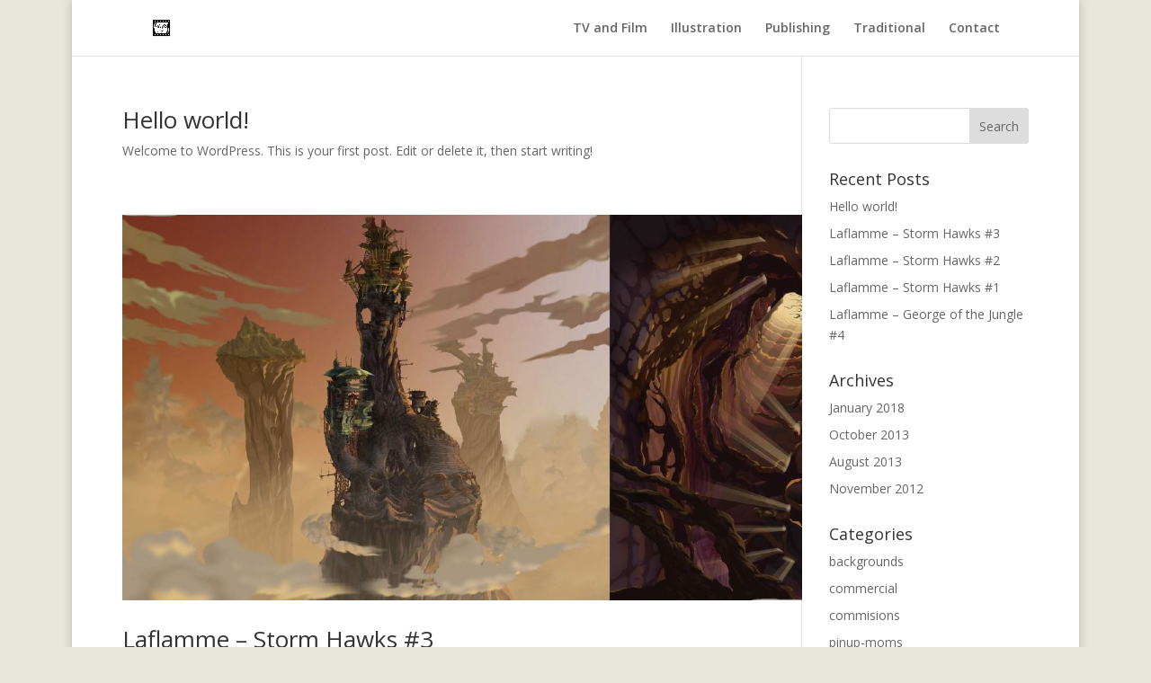

--- FILE ---
content_type: text/css
request_url: http://katherinelaflamme.com/wp-content/et-cache/author/1/et-divi-dynamic-late.css?ver=1763516617
body_size: 308
content:
@font-face{font-family:FontAwesome;font-style:normal;font-weight:400;font-display:block;src:url(//katherinelaflamme.com/wp-content/themes/Divi/core/admin/fonts/fontawesome/fa-regular-400.eot);src:url(//katherinelaflamme.com/wp-content/themes/Divi/core/admin/fonts/fontawesome/fa-regular-400.eot?#iefix) format("embedded-opentype"),url(//katherinelaflamme.com/wp-content/themes/Divi/core/admin/fonts/fontawesome/fa-regular-400.woff2) format("woff2"),url(//katherinelaflamme.com/wp-content/themes/Divi/core/admin/fonts/fontawesome/fa-regular-400.woff) format("woff"),url(//katherinelaflamme.com/wp-content/themes/Divi/core/admin/fonts/fontawesome/fa-regular-400.ttf) format("truetype"),url(//katherinelaflamme.com/wp-content/themes/Divi/core/admin/fonts/fontawesome/fa-regular-400.svg#fontawesome) format("svg")}@font-face{font-family:FontAwesome;font-style:normal;font-weight:900;font-display:block;src:url(//katherinelaflamme.com/wp-content/themes/Divi/core/admin/fonts/fontawesome/fa-solid-900.eot);src:url(//katherinelaflamme.com/wp-content/themes/Divi/core/admin/fonts/fontawesome/fa-solid-900.eot?#iefix) format("embedded-opentype"),url(//katherinelaflamme.com/wp-content/themes/Divi/core/admin/fonts/fontawesome/fa-solid-900.woff2) format("woff2"),url(//katherinelaflamme.com/wp-content/themes/Divi/core/admin/fonts/fontawesome/fa-solid-900.woff) format("woff"),url(//katherinelaflamme.com/wp-content/themes/Divi/core/admin/fonts/fontawesome/fa-solid-900.ttf) format("truetype"),url(//katherinelaflamme.com/wp-content/themes/Divi/core/admin/fonts/fontawesome/fa-solid-900.svg#fontawesome) format("svg")}@font-face{font-family:FontAwesome;font-style:normal;font-weight:400;font-display:block;src:url(//katherinelaflamme.com/wp-content/themes/Divi/core/admin/fonts/fontawesome/fa-brands-400.eot);src:url(//katherinelaflamme.com/wp-content/themes/Divi/core/admin/fonts/fontawesome/fa-brands-400.eot?#iefix) format("embedded-opentype"),url(//katherinelaflamme.com/wp-content/themes/Divi/core/admin/fonts/fontawesome/fa-brands-400.woff2) format("woff2"),url(//katherinelaflamme.com/wp-content/themes/Divi/core/admin/fonts/fontawesome/fa-brands-400.woff) format("woff"),url(//katherinelaflamme.com/wp-content/themes/Divi/core/admin/fonts/fontawesome/fa-brands-400.ttf) format("truetype"),url(//katherinelaflamme.com/wp-content/themes/Divi/core/admin/fonts/fontawesome/fa-brands-400.svg#fontawesome) format("svg")}

--- FILE ---
content_type: text/css
request_url: http://katherinelaflamme.com/wp-content/et-cache/author/1/et-divi-dynamic-late.css
body_size: 308
content:
@font-face{font-family:FontAwesome;font-style:normal;font-weight:400;font-display:block;src:url(//katherinelaflamme.com/wp-content/themes/Divi/core/admin/fonts/fontawesome/fa-regular-400.eot);src:url(//katherinelaflamme.com/wp-content/themes/Divi/core/admin/fonts/fontawesome/fa-regular-400.eot?#iefix) format("embedded-opentype"),url(//katherinelaflamme.com/wp-content/themes/Divi/core/admin/fonts/fontawesome/fa-regular-400.woff2) format("woff2"),url(//katherinelaflamme.com/wp-content/themes/Divi/core/admin/fonts/fontawesome/fa-regular-400.woff) format("woff"),url(//katherinelaflamme.com/wp-content/themes/Divi/core/admin/fonts/fontawesome/fa-regular-400.ttf) format("truetype"),url(//katherinelaflamme.com/wp-content/themes/Divi/core/admin/fonts/fontawesome/fa-regular-400.svg#fontawesome) format("svg")}@font-face{font-family:FontAwesome;font-style:normal;font-weight:900;font-display:block;src:url(//katherinelaflamme.com/wp-content/themes/Divi/core/admin/fonts/fontawesome/fa-solid-900.eot);src:url(//katherinelaflamme.com/wp-content/themes/Divi/core/admin/fonts/fontawesome/fa-solid-900.eot?#iefix) format("embedded-opentype"),url(//katherinelaflamme.com/wp-content/themes/Divi/core/admin/fonts/fontawesome/fa-solid-900.woff2) format("woff2"),url(//katherinelaflamme.com/wp-content/themes/Divi/core/admin/fonts/fontawesome/fa-solid-900.woff) format("woff"),url(//katherinelaflamme.com/wp-content/themes/Divi/core/admin/fonts/fontawesome/fa-solid-900.ttf) format("truetype"),url(//katherinelaflamme.com/wp-content/themes/Divi/core/admin/fonts/fontawesome/fa-solid-900.svg#fontawesome) format("svg")}@font-face{font-family:FontAwesome;font-style:normal;font-weight:400;font-display:block;src:url(//katherinelaflamme.com/wp-content/themes/Divi/core/admin/fonts/fontawesome/fa-brands-400.eot);src:url(//katherinelaflamme.com/wp-content/themes/Divi/core/admin/fonts/fontawesome/fa-brands-400.eot?#iefix) format("embedded-opentype"),url(//katherinelaflamme.com/wp-content/themes/Divi/core/admin/fonts/fontawesome/fa-brands-400.woff2) format("woff2"),url(//katherinelaflamme.com/wp-content/themes/Divi/core/admin/fonts/fontawesome/fa-brands-400.woff) format("woff"),url(//katherinelaflamme.com/wp-content/themes/Divi/core/admin/fonts/fontawesome/fa-brands-400.ttf) format("truetype"),url(//katherinelaflamme.com/wp-content/themes/Divi/core/admin/fonts/fontawesome/fa-brands-400.svg#fontawesome) format("svg")}